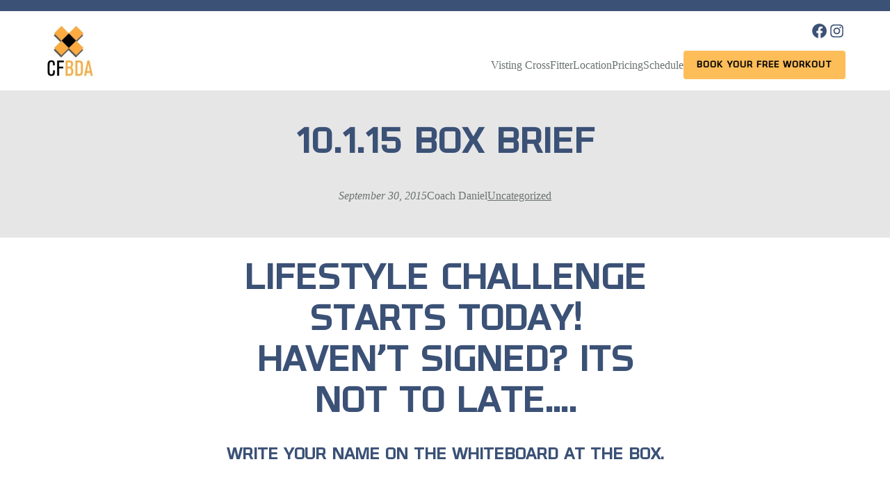

--- FILE ---
content_type: text/html; charset=UTF-8
request_url: https://crossfitbda.com/2015/09/30/10-1-15-box-brief/
body_size: 16390
content:
<!DOCTYPE html><html
lang=en-US><head><style>img.lazy{min-height:1px}</style><link
rel=preload href=https://crossfitbda.com/wp-content/plugins/w3-total-cache/pub/js/lazyload.min.js as=script><meta
charset="UTF-8"><meta
name="viewport" content="width=device-width, initial-scale=1"><meta
name='robots' content='max-image-preview:large'><meta
name="facebook-domain-verification" content="ova239xkw0vttiqcktbhts65ksz4yq"><title>10.1.15 Box Brief &#8211; CrossFit BDA</title><link
rel=dns-prefetch href=//s.w.org><link
rel=alternate type=application/rss+xml title="CrossFit BDA &raquo; Feed" href=https://crossfitbda.com/feed/ >
 <script src="//www.googletagmanager.com/gtag/js?id=G-52G9HKLT88"  data-cfasync=false data-wpfc-render=false async></script> <script data-cfasync=false data-wpfc-render=false>var mi_version = '9.0.1';
				var mi_track_user = true;
				var mi_no_track_reason = '';
								var MonsterInsightsDefaultLocations = {"page_location":"https:\/\/crossfitbda.com\/2015\/09\/30\/10-1-15-box-brief\/"};
				if ( typeof MonsterInsightsPrivacyGuardFilter === 'function' ) {
					var MonsterInsightsLocations = (typeof MonsterInsightsExcludeQuery === 'object') ? MonsterInsightsPrivacyGuardFilter( MonsterInsightsExcludeQuery ) : MonsterInsightsPrivacyGuardFilter( MonsterInsightsDefaultLocations );
				} else {
					var MonsterInsightsLocations = (typeof MonsterInsightsExcludeQuery === 'object') ? MonsterInsightsExcludeQuery : MonsterInsightsDefaultLocations;
				}

								var disableStrs = [
										'ga-disable-G-52G9HKLT88',
									];

				/* Function to detect opted out users */
				function __gtagTrackerIsOptedOut() {
					for (var index = 0; index < disableStrs.length; index++) {
						if (document.cookie.indexOf(disableStrs[index] + '=true') > -1) {
							return true;
						}
					}

					return false;
				}

				/* Disable tracking if the opt-out cookie exists. */
				if (__gtagTrackerIsOptedOut()) {
					for (var index = 0; index < disableStrs.length; index++) {
						window[disableStrs[index]] = true;
					}
				}

				/* Opt-out function */
				function __gtagTrackerOptout() {
					for (var index = 0; index < disableStrs.length; index++) {
						document.cookie = disableStrs[index] + '=true; expires=Thu, 31 Dec 2099 23:59:59 UTC; path=/';
						window[disableStrs[index]] = true;
					}
				}

				if ('undefined' === typeof gaOptout) {
					function gaOptout() {
						__gtagTrackerOptout();
					}
				}
								window.dataLayer = window.dataLayer || [];

				window.MonsterInsightsDualTracker = {
					helpers: {},
					trackers: {},
				};
				if (mi_track_user) {
					function __gtagDataLayer() {
						dataLayer.push(arguments);
					}

					function __gtagTracker(type, name, parameters) {
						if (!parameters) {
							parameters = {};
						}

						if (parameters.send_to) {
							__gtagDataLayer.apply(null, arguments);
							return;
						}

						if (type === 'event') {
														parameters.send_to = monsterinsights_frontend.v4_id;
							var hookName = name;
							if (typeof parameters['event_category'] !== 'undefined') {
								hookName = parameters['event_category'] + ':' + name;
							}

							if (typeof MonsterInsightsDualTracker.trackers[hookName] !== 'undefined') {
								MonsterInsightsDualTracker.trackers[hookName](parameters);
							} else {
								__gtagDataLayer('event', name, parameters);
							}
							
						} else {
							__gtagDataLayer.apply(null, arguments);
						}
					}

					__gtagTracker('js', new Date());
					__gtagTracker('set', {
						'developer_id.dZGIzZG': true,
											});
					if ( MonsterInsightsLocations.page_location ) {
						__gtagTracker('set', MonsterInsightsLocations);
					}
										__gtagTracker('config', 'G-52G9HKLT88', {"forceSSL":"true"} );
															window.gtag = __gtagTracker;										(function () {
						/* https://developers.google.com/analytics/devguides/collection/analyticsjs/ */
						/* ga and __gaTracker compatibility shim. */
						var noopfn = function () {
							return null;
						};
						var newtracker = function () {
							return new Tracker();
						};
						var Tracker = function () {
							return null;
						};
						var p = Tracker.prototype;
						p.get = noopfn;
						p.set = noopfn;
						p.send = function () {
							var args = Array.prototype.slice.call(arguments);
							args.unshift('send');
							__gaTracker.apply(null, args);
						};
						var __gaTracker = function () {
							var len = arguments.length;
							if (len === 0) {
								return;
							}
							var f = arguments[len - 1];
							if (typeof f !== 'object' || f === null || typeof f.hitCallback !== 'function') {
								if ('send' === arguments[0]) {
									var hitConverted, hitObject = false, action;
									if ('event' === arguments[1]) {
										if ('undefined' !== typeof arguments[3]) {
											hitObject = {
												'eventAction': arguments[3],
												'eventCategory': arguments[2],
												'eventLabel': arguments[4],
												'value': arguments[5] ? arguments[5] : 1,
											}
										}
									}
									if ('pageview' === arguments[1]) {
										if ('undefined' !== typeof arguments[2]) {
											hitObject = {
												'eventAction': 'page_view',
												'page_path': arguments[2],
											}
										}
									}
									if (typeof arguments[2] === 'object') {
										hitObject = arguments[2];
									}
									if (typeof arguments[5] === 'object') {
										Object.assign(hitObject, arguments[5]);
									}
									if ('undefined' !== typeof arguments[1].hitType) {
										hitObject = arguments[1];
										if ('pageview' === hitObject.hitType) {
											hitObject.eventAction = 'page_view';
										}
									}
									if (hitObject) {
										action = 'timing' === arguments[1].hitType ? 'timing_complete' : hitObject.eventAction;
										hitConverted = mapArgs(hitObject);
										__gtagTracker('event', action, hitConverted);
									}
								}
								return;
							}

							function mapArgs(args) {
								var arg, hit = {};
								var gaMap = {
									'eventCategory': 'event_category',
									'eventAction': 'event_action',
									'eventLabel': 'event_label',
									'eventValue': 'event_value',
									'nonInteraction': 'non_interaction',
									'timingCategory': 'event_category',
									'timingVar': 'name',
									'timingValue': 'value',
									'timingLabel': 'event_label',
									'page': 'page_path',
									'location': 'page_location',
									'title': 'page_title',
									'referrer' : 'page_referrer',
								};
								for (arg in args) {
																		if (!(!args.hasOwnProperty(arg) || !gaMap.hasOwnProperty(arg))) {
										hit[gaMap[arg]] = args[arg];
									} else {
										hit[arg] = args[arg];
									}
								}
								return hit;
							}

							try {
								f.hitCallback();
							} catch (ex) {
							}
						};
						__gaTracker.create = newtracker;
						__gaTracker.getByName = newtracker;
						__gaTracker.getAll = function () {
							return [];
						};
						__gaTracker.remove = noopfn;
						__gaTracker.loaded = true;
						window['__gaTracker'] = __gaTracker;
					})();
									} else {
										console.log("");
					(function () {
						function __gtagTracker() {
							return null;
						}

						window['__gtagTracker'] = __gtagTracker;
						window['gtag'] = __gtagTracker;
					})();
									}</script>  <script>window._wpemojiSettings = {"baseUrl":"https:\/\/s.w.org\/images\/core\/emoji\/13.1.0\/72x72\/","ext":".png","svgUrl":"https:\/\/s.w.org\/images\/core\/emoji\/13.1.0\/svg\/","svgExt":".svg","source":{"concatemoji":"https:\/\/crossfitbda.com\/wp-includes\/js\/wp-emoji-release.min.js?ver=5.9.12"}};
/*! This file is auto-generated */
!function(e,a,t){var n,r,o,i=a.createElement("canvas"),p=i.getContext&&i.getContext("2d");function s(e,t){var a=String.fromCharCode;p.clearRect(0,0,i.width,i.height),p.fillText(a.apply(this,e),0,0);e=i.toDataURL();return p.clearRect(0,0,i.width,i.height),p.fillText(a.apply(this,t),0,0),e===i.toDataURL()}function c(e){var t=a.createElement("script");t.src=e,t.defer=t.type="text/javascript",a.getElementsByTagName("head")[0].appendChild(t)}for(o=Array("flag","emoji"),t.supports={everything:!0,everythingExceptFlag:!0},r=0;r<o.length;r++)t.supports[o[r]]=function(e){if(!p||!p.fillText)return!1;switch(p.textBaseline="top",p.font="600 32px Arial",e){case"flag":return s([127987,65039,8205,9895,65039],[127987,65039,8203,9895,65039])?!1:!s([55356,56826,55356,56819],[55356,56826,8203,55356,56819])&&!s([55356,57332,56128,56423,56128,56418,56128,56421,56128,56430,56128,56423,56128,56447],[55356,57332,8203,56128,56423,8203,56128,56418,8203,56128,56421,8203,56128,56430,8203,56128,56423,8203,56128,56447]);case"emoji":return!s([10084,65039,8205,55357,56613],[10084,65039,8203,55357,56613])}return!1}(o[r]),t.supports.everything=t.supports.everything&&t.supports[o[r]],"flag"!==o[r]&&(t.supports.everythingExceptFlag=t.supports.everythingExceptFlag&&t.supports[o[r]]);t.supports.everythingExceptFlag=t.supports.everythingExceptFlag&&!t.supports.flag,t.DOMReady=!1,t.readyCallback=function(){t.DOMReady=!0},t.supports.everything||(n=function(){t.readyCallback()},a.addEventListener?(a.addEventListener("DOMContentLoaded",n,!1),e.addEventListener("load",n,!1)):(e.attachEvent("onload",n),a.attachEvent("onreadystatechange",function(){"complete"===a.readyState&&t.readyCallback()})),(n=t.source||{}).concatemoji?c(n.concatemoji):n.wpemoji&&n.twemoji&&(c(n.twemoji),c(n.wpemoji)))}(window,document,window._wpemojiSettings);</script> <style>img.wp-smiley,
img.emoji {
	display: inline !important;
	border: none !important;
	box-shadow: none !important;
	height: 1em !important;
	width: 1em !important;
	margin: 0 0.07em !important;
	vertical-align: -0.1em !important;
	background: none !important;
	padding: 0 !important;
}</style><style id=wp-block-paragraph-inline-css>.is-small-text{font-size:.875em}.is-regular-text{font-size:1em}.is-large-text{font-size:2.25em}.is-larger-text{font-size:3em}.has-drop-cap:not(:focus):first-letter{float:left;font-size:8.4em;line-height:.68;font-weight:100;margin:.05em .1em 0 0;text-transform:uppercase;font-style:normal}p{overflow-wrap:break-word}p.has-drop-cap.has-background{overflow:hidden}p.has-background{padding:1.25em 2.375em}:where(p.has-text-color:not(.has-link-color)) a{color:inherit}</style><style id=wp-block-button-inline-css>/*<![CDATA[*/.wp-block-button__link{color:#fff;background-color:#32373c;border-radius:9999px;box-shadow:none;cursor:pointer;display:inline-block;font-size:1.125em;padding:calc(.667em + 2px) calc(1.333em + 2px);text-align:center;text-decoration:none;word-break:break-word;box-sizing:border-box}.wp-block-button__link:active,.wp-block-button__link:focus,.wp-block-button__link:hover,.wp-block-button__link:visited{color:#fff}.wp-block-button__link.aligncenter{text-align:center}.wp-block-button__link.alignright{text-align:right}.wp-block-buttons>.wp-block-button.has-custom-width{max-width:none}.wp-block-buttons>.wp-block-button.has-custom-width .wp-block-button__link{width:100%}.wp-block-buttons>.wp-block-button.has-custom-font-size .wp-block-button__link{font-size:inherit}.wp-block-buttons>.wp-block-button.wp-block-button__width-25{width:calc(25% - var(--wp--style--block-gap, .5em)*0.75)}.wp-block-buttons>.wp-block-button.wp-block-button__width-50{width:calc(50% - var(--wp--style--block-gap, .5em)*0.5)}.wp-block-buttons>.wp-block-button.wp-block-button__width-75{width:calc(75% - var(--wp--style--block-gap, .5em)*0.25)}.wp-block-buttons>.wp-block-button.wp-block-button__width-100{width:100%;flex-basis:100%}.wp-block-buttons.is-vertical>.wp-block-button.wp-block-button__width-25{width:25%}.wp-block-buttons.is-vertical>.wp-block-button.wp-block-button__width-50{width:50%}.wp-block-buttons.is-vertical>.wp-block-button.wp-block-button__width-75{width:75%}.wp-block-button.is-style-squared,.wp-block-button__link.wp-block-button.is-style-squared{border-radius:0}.wp-block-button.no-border-radius,.wp-block-button__link.no-border-radius{border-radius:0!important}.is-style-outline>:where(.wp-block-button__link),:where(.wp-block-button__link).is-style-outline{border:2px solid;padding:.667em 1.333em}.is-style-outline>.wp-block-button__link:not(.has-text-color),.wp-block-button__link.is-style-outline:not(.has-text-color){color:currentColor}.is-style-outline>.wp-block-button__link:not(.has-background),.wp-block-button__link.is-style-outline:not(.has-background){background-color:transparent}/*]]>*/</style><style id=wp-block-buttons-inline-css>.wp-block-buttons.is-vertical{flex-direction:column}.wp-block-buttons.is-vertical>.wp-block-button:last-child{margin-bottom:0}.wp-block-buttons>.wp-block-button{display:inline-block;margin:0}.wp-block-buttons.is-content-justification-left{justify-content:flex-start}.wp-block-buttons.is-content-justification-left.is-vertical{align-items:flex-start}.wp-block-buttons.is-content-justification-center{justify-content:center}.wp-block-buttons.is-content-justification-center.is-vertical{align-items:center}.wp-block-buttons.is-content-justification-right{justify-content:flex-end}.wp-block-buttons.is-content-justification-right.is-vertical{align-items:flex-end}.wp-block-buttons.is-content-justification-space-between{justify-content:space-between}.wp-block-buttons.aligncenter{text-align:center}.wp-block-buttons:not(.is-content-justification-space-between,.is-content-justification-right,.is-content-justification-left,.is-content-justification-center) .wp-block-button.aligncenter{margin-left:auto;margin-right:auto;width:100%}.wp-block-button.aligncenter{text-align:center}</style><style id=wp-block-group-inline-css>.wp-block-group{box-sizing:border-box}
.wp-block-group:where(.has-background){padding:1.25em 2.375em}</style><style id=wp-block-site-logo-inline-css>.wp-block-site-logo{line-height:0}.wp-block-site-logo a{display:inline-block}.wp-block-site-logo.is-default-size img{width:120px;height:auto}.wp-block-site-logo a,.wp-block-site-logo img{border-radius:inherit}.wp-block-site-logo.aligncenter{margin-left:auto;margin-right:auto;text-align:center}.wp-block-site-logo.is-style-rounded{border-radius:9999px}</style><link
rel=stylesheet href=https://crossfitbda.com/wp-content/cache/minify/cb0ab.css media=all><style id=kb-rowlayout_e6bd1a-61-inline-css>#kt-layout-id_e6bd1a-61 > .kt-row-column-wrap{padding-top:0px;padding-bottom:0px;}</style><style id=wp-block-navigation-link-inline-css>.wp-block-navigation .wp-block-navigation-item__label{word-break:normal;overflow-wrap:break-word}</style><link
rel=stylesheet href=https://crossfitbda.com/wp-content/cache/minify/0679a.css media=all><style id=wp-block-template-part-inline-css>.wp-block-template-part.has-background{padding:1.25em 2.375em;margin-top:0;margin-bottom:0}</style><style id=wp-block-post-title-inline-css>.wp-block-post-title a{display:inline-block}</style><style id=wp-block-post-author-inline-css>.wp-block-post-author{display:flex;flex-wrap:wrap}.wp-block-post-author__byline{width:100%;margin-top:0;margin-bottom:0;font-size:.5em}.wp-block-post-author__avatar{margin-right:1em}.wp-block-post-author__bio{margin-bottom:.7em;font-size:.7em}.wp-block-post-author__content{flex-grow:1;flex-basis:0}.wp-block-post-author__name{margin:0}</style><style id=wp-block-post-terms-inline-css>.wp-block-post-terms__separator{white-space:pre-wrap}</style><style id=wp-block-post-featured-image-inline-css>.wp-block-post-featured-image{margin-left:0;margin-right:0}.wp-block-post-featured-image a{display:inline-block}.wp-block-post-featured-image img{max-width:100%;width:100%;height:auto;vertical-align:bottom}.wp-block-post-featured-image.alignfull img,.wp-block-post-featured-image.alignwide img{width:100%}</style><style id=wp-block-spacer-inline-css>.wp-block-spacer{clear:both}</style><style id=wp-block-heading-inline-css>h1,h2,h3,h4,h5,h6{overflow-wrap:break-word}h1.has-background,h2.has-background,h3.has-background,h4.has-background,h5.has-background,h6.has-background{padding:1.25em 2.375em}</style><style id=wp-block-image-inline-css>/*<![CDATA[*/.wp-block-image{margin:0 0 1em}.wp-block-image img{height:auto;max-width:100%;vertical-align:bottom}.wp-block-image:not(.is-style-rounded)>a,.wp-block-image:not(.is-style-rounded) img{border-radius:inherit}.wp-block-image.aligncenter{text-align:center}.wp-block-image.alignfull img,.wp-block-image.alignwide img{height:auto;width:100%}.wp-block-image .aligncenter,.wp-block-image .alignleft,.wp-block-image .alignright{display:table}.wp-block-image .aligncenter>figcaption,.wp-block-image .alignleft>figcaption,.wp-block-image .alignright>figcaption{display:table-caption;caption-side:bottom}.wp-block-image .alignleft{float:left;margin:.5em 1em .5em 0}.wp-block-image .alignright{float:right;margin:.5em 0 .5em 1em}.wp-block-image .aligncenter{margin-left:auto;margin-right:auto}.wp-block-image figcaption{margin-top:.5em;margin-bottom:1em}.wp-block-image.is-style-circle-mask img,.wp-block-image.is-style-rounded img{border-radius:9999px}@supports ((-webkit-mask-image:none) or (mask-image:none)) or (-webkit-mask-image:none){.wp-block-image.is-style-circle-mask img{-webkit-mask-image:url('data:image/svg+xml;utf8,<svg viewBox="0 0 100 100" xmlns=http://www.w3.org/2000/svg><circle cx=50 cy=50 r=50 /></svg>');mask-image:url('data:image/svg+xml;utf8,<svg viewBox="0 0 100 100" xmlns=http://www.w3.org/2000/svg><circle cx=50 cy=50 r=50 /></svg>');mask-mode:alpha;-webkit-mask-repeat:no-repeat;mask-repeat:no-repeat;-webkit-mask-size:contain;mask-size:contain;-webkit-mask-position:center;mask-position:center;border-radius:0}}.wp-block-image figure{margin:0}
.wp-block-image figcaption{color:#555;font-size:13px;text-align:center}.is-dark-theme .wp-block-image figcaption{color:hsla(0,0%,100%,.65)}/*]]>*/</style><style id=wp-block-columns-inline-css>/*<![CDATA[*/.wp-block-columns{display:flex;margin-bottom:1.75em;box-sizing:border-box;flex-wrap:wrap}@media (min-width:782px){.wp-block-columns{flex-wrap:nowrap}}.wp-block-columns:where(.has-background){padding:1.25em 2.375em}.wp-block-columns.are-vertically-aligned-top{align-items:flex-start}.wp-block-columns.are-vertically-aligned-center{align-items:center}.wp-block-columns.are-vertically-aligned-bottom{align-items:flex-end}@media (max-width:599px){.wp-block-columns:not(.is-not-stacked-on-mobile)>.wp-block-column{flex-basis:100%!important}}@media (min-width:600px) and (max-width:781px){.wp-block-columns:not(.is-not-stacked-on-mobile)>.wp-block-column:not(:only-child){flex-basis:calc(50% - var(--wp--style--block-gap, 2em)/2)!important;flex-grow:0}.wp-block-columns:not(.is-not-stacked-on-mobile)>.wp-block-column:nth-child(2n){margin-left:var(--wp--style--block-gap,2em)}}@media (min-width:782px){.wp-block-columns:not(.is-not-stacked-on-mobile)>.wp-block-column{flex-basis:0;flex-grow:1}.wp-block-columns:not(.is-not-stacked-on-mobile)>.wp-block-column[style*=flex-basis]{flex-grow:0}.wp-block-columns:not(.is-not-stacked-on-mobile)>.wp-block-column:not(:first-child){margin-left:var(--wp--style--block-gap,2em)}}.wp-block-columns.is-not-stacked-on-mobile{flex-wrap:nowrap}.wp-block-columns.is-not-stacked-on-mobile>.wp-block-column{flex-basis:0;flex-grow:1}.wp-block-columns.is-not-stacked-on-mobile>.wp-block-column[style*=flex-basis]{flex-grow:0}.wp-block-columns.is-not-stacked-on-mobile>.wp-block-column:not(:first-child){margin-left:var(--wp--style--block-gap,2em)}.wp-block-column{flex-grow:1;min-width:0;word-break:break-word;overflow-wrap:break-word}.wp-block-column.is-vertically-aligned-top{align-self:flex-start}.wp-block-column.is-vertically-aligned-center{align-self:center}.wp-block-column.is-vertically-aligned-bottom{align-self:flex-end}.wp-block-column.is-vertically-aligned-bottom,.wp-block-column.is-vertically-aligned-center,.wp-block-column.is-vertically-aligned-top{width:100%}/*]]>*/</style><link
rel=stylesheet href=https://crossfitbda.com/wp-content/cache/minify/a31bd.css media=all><style id=kb-column_d0ab3a-d8-inline-css>.kadence-column_d0ab3a-d8 > .kt-inside-inner-col{display:flex;flex-direction:row;flex-wrap:wrap;align-items:center;justify-content:flex-start;margin-left:-10px;}.kadence-column_d0ab3a-d8 > .kt-inside-inner-col > *, .kadence-column_d0ab3a-d8 > .kt-inside-inner-col > figure.wp-block-image, .kadence-column_d0ab3a-d8 > .kt-inside-inner-col > figure.wp-block-kadence-image{margin-left:10px;margin-right:0px;margin-top:0px;margin-bottom:0px;}.kadence-column_d0ab3a-d8{text-align:left;}</style><style id=kb-column_beeef6-3c-inline-css>.kadence-column_beeef6-3c > .kt-inside-inner-col{display:flex;flex-direction:row;flex-wrap:wrap;align-items:center;justify-content:flex-start;margin-left:-10px;}.kadence-column_beeef6-3c > .kt-inside-inner-col > *, .kadence-column_beeef6-3c > .kt-inside-inner-col > figure.wp-block-image, .kadence-column_beeef6-3c > .kt-inside-inner-col > figure.wp-block-kadence-image{margin-left:10px;margin-right:0px;margin-top:0px;margin-bottom:0px;}</style><link
rel=stylesheet href=https://crossfitbda.com/wp-content/cache/minify/6a84d.css media=all><style id=kadence-blocks-heading-inline-css>.wp-block-kadence-advancedheading mark{color:#f76a0c;background:transparent;border-style:solid;border-width:0}</style><style id=wp-block-library-inline-css>/*<![CDATA[*/:root{--wp-admin-theme-color:#007cba;--wp-admin-theme-color--rgb:0,124,186;--wp-admin-theme-color-darker-10:#006ba1;--wp-admin-theme-color-darker-10--rgb:0,107,161;--wp-admin-theme-color-darker-20:#005a87;--wp-admin-theme-color-darker-20--rgb:0,90,135;--wp-admin-border-width-focus:2px}@media (-webkit-min-device-pixel-ratio:2),(min-resolution:192dpi){:root{--wp-admin-border-width-focus:1.5px}}:root{--wp--preset--font-size--normal:16px;--wp--preset--font-size--huge:42px}:root .has-very-light-gray-background-color{background-color:#eee}:root .has-very-dark-gray-background-color{background-color:#313131}:root .has-very-light-gray-color{color:#eee}:root .has-very-dark-gray-color{color:#313131}:root .has-vivid-green-cyan-to-vivid-cyan-blue-gradient-background{background:linear-gradient(135deg,#00d084,#0693e3)}:root .has-purple-crush-gradient-background{background:linear-gradient(135deg,#34e2e4,#4721fb 50%,#ab1dfe)}:root .has-hazy-dawn-gradient-background{background:linear-gradient(135deg,#faaca8,#dad0ec)}:root .has-subdued-olive-gradient-background{background:linear-gradient(135deg,#fafae1,#67a671)}:root .has-atomic-cream-gradient-background{background:linear-gradient(135deg,#fdd79a,#004a59)}:root .has-nightshade-gradient-background{background:linear-gradient(135deg,#330968,#31cdcf)}:root .has-midnight-gradient-background{background:linear-gradient(135deg,#020381,#2874fc)}.has-regular-font-size{font-size:1em}.has-larger-font-size{font-size:2.625em}.has-normal-font-size{font-size:var(--wp--preset--font-size--normal)}.has-huge-font-size{font-size:var(--wp--preset--font-size--huge)}.has-text-align-center{text-align:center}.has-text-align-left{text-align:left}.has-text-align-right{text-align:right}#end-resizable-editor-section{display:none}.aligncenter{clear:both}.items-justified-left{justify-content:flex-start}.items-justified-center{justify-content:center}.items-justified-right{justify-content:flex-end}.items-justified-space-between{justify-content:space-between}.screen-reader-text{border:0;clip:rect(1px,1px,1px,1px);-webkit-clip-path:inset(50%);clip-path:inset(50%);height:1px;margin:-1px;overflow:hidden;padding:0;position:absolute;width:1px;word-wrap:normal!important}.screen-reader-text:focus{background-color:#ddd;clip:auto!important;-webkit-clip-path:none;clip-path:none;color:#444;display:block;font-size:1em;height:auto;left:5px;line-height:normal;padding:15px 23px 14px;text-decoration:none;top:5px;width:auto;z-index:100000}html :where(img[class*=wp-image-]){height:auto;max-width:100%}/*]]>*/</style><style id=global-styles-inline-css>/*<![CDATA[*/body{--wp--preset--color--black: #000000;--wp--preset--color--cyan-bluish-gray: #abb8c3;--wp--preset--color--white: #ffffff;--wp--preset--color--pale-pink: #f78da7;--wp--preset--color--vivid-red: #cf2e2e;--wp--preset--color--luminous-vivid-orange: #ff6900;--wp--preset--color--luminous-vivid-amber: #fcb900;--wp--preset--color--light-green-cyan: #7bdcb5;--wp--preset--color--vivid-green-cyan: #00d084;--wp--preset--color--pale-cyan-blue: #8ed1fc;--wp--preset--color--vivid-cyan-blue: #0693e3;--wp--preset--color--vivid-purple: #9b51e0;--wp--preset--color--foreground: #6A7370;--wp--preset--color--background: #ffffff;--wp--preset--color--primary: #657A9E;--wp--preset--color--primary-light: #E2F0F7;--wp--preset--color--primary-dark: #3B5176;--wp--preset--color--primary-pale: #f3f3fd;--wp--preset--color--secondary: #FDBD59;--wp--preset--color--secondary-light: #FAD49A;--wp--preset--color--secondary-dark: #C78113;--wp--preset--color--alert: #ff2800;--wp--preset--color--neutral: #E6E6E6;--wp--preset--color--neutral-light: #f6f6f6;--wp--preset--gradient--vivid-cyan-blue-to-vivid-purple: linear-gradient(135deg,rgba(6,147,227,1) 0%,rgb(155,81,224) 100%);--wp--preset--gradient--light-green-cyan-to-vivid-green-cyan: linear-gradient(135deg,rgb(122,220,180) 0%,rgb(0,208,130) 100%);--wp--preset--gradient--luminous-vivid-amber-to-luminous-vivid-orange: linear-gradient(135deg,rgba(252,185,0,1) 0%,rgba(255,105,0,1) 100%);--wp--preset--gradient--luminous-vivid-orange-to-vivid-red: linear-gradient(135deg,rgba(255,105,0,1) 0%,rgb(207,46,46) 100%);--wp--preset--gradient--very-light-gray-to-cyan-bluish-gray: linear-gradient(135deg,rgb(238,238,238) 0%,rgb(169,184,195) 100%);--wp--preset--gradient--cool-to-warm-spectrum: linear-gradient(135deg,rgb(74,234,220) 0%,rgb(151,120,209) 20%,rgb(207,42,186) 40%,rgb(238,44,130) 60%,rgb(251,105,98) 80%,rgb(254,248,76) 100%);--wp--preset--gradient--blush-light-purple: linear-gradient(135deg,rgb(255,206,236) 0%,rgb(152,150,240) 100%);--wp--preset--gradient--blush-bordeaux: linear-gradient(135deg,rgb(254,205,165) 0%,rgb(254,45,45) 50%,rgb(107,0,62) 100%);--wp--preset--gradient--luminous-dusk: linear-gradient(135deg,rgb(255,203,112) 0%,rgb(199,81,192) 50%,rgb(65,88,208) 100%);--wp--preset--gradient--pale-ocean: linear-gradient(135deg,rgb(255,245,203) 0%,rgb(182,227,212) 50%,rgb(51,167,181) 100%);--wp--preset--gradient--electric-grass: linear-gradient(135deg,rgb(202,248,128) 0%,rgb(113,206,126) 100%);--wp--preset--gradient--midnight: linear-gradient(135deg,rgb(2,3,129) 0%,rgb(40,116,252) 100%);--wp--preset--duotone--dark-grayscale: url('#wp-duotone-dark-grayscale');--wp--preset--duotone--grayscale: url('#wp-duotone-grayscale');--wp--preset--duotone--purple-yellow: url('#wp-duotone-purple-yellow');--wp--preset--duotone--blue-red: url('#wp-duotone-blue-red');--wp--preset--duotone--midnight: url('#wp-duotone-midnight');--wp--preset--duotone--magenta-yellow: url('#wp-duotone-magenta-yellow');--wp--preset--duotone--purple-green: url('#wp-duotone-purple-green');--wp--preset--duotone--blue-orange: url('#wp-duotone-blue-orange');--wp--preset--duotone--foreground-and-background: url('#wp-duotone-foreground-and-background');--wp--preset--font-size--small: 1rem;--wp--preset--font-size--medium: 1.125rem;--wp--preset--font-size--large: 1.5rem;--wp--preset--font-size--x-large: clamp(1.75rem, 3vw, 2rem);--wp--preset--font-family--avenir: "Avenir", serif;--wp--preset--font-family--olney: "Olney", serif;--wp--custom--layout--content-size: 650px;--wp--custom--layout--wide-size: 1200px;--wp--custom--spacing--small: max(1.25rem, 5vw);--wp--custom--spacing--medium: clamp(2rem, 8vw, calc(4 * var(--wp--style--block-gap)));--wp--custom--spacing--large: clamp(4rem, 10vw, 8rem);--wp--custom--spacing--outer: var(--wp--custom--spacing--small, 1.25rem);--wp--custom--typography--font-size--huge: clamp(2.25rem, 4vw, 2.5rem);--wp--custom--typography--font-size--gigantic: clamp(2.5rem, 6vw, 3.25rem);--wp--custom--typography--font-size--colossal: clamp(3.25rem, 8vw, 6.25rem);--wp--custom--typography--line-height--tiny: 1.15;--wp--custom--typography--line-height--small: 1.2;--wp--custom--typography--line-height--medium: 1.4;--wp--custom--typography--line-height--normal: 1.6;}body { margin: 0; }body{background-color: var(--wp--preset--color--background);color: var(--wp--preset--color--foreground);font-family: var(--wp--preset--font-family--avenir);font-size: var(--wp--preset--font-size--medium);line-height: var(--wp--custom--typography--line-height--normal);--wp--style--block-gap: 2rem;}.wp-site-blocks > .alignleft { float: left; margin-right: 2em; }.wp-site-blocks > .alignright { float: right; margin-left: 2em; }.wp-site-blocks > .aligncenter { justify-content: center; margin-left: auto; margin-right: auto; }.wp-site-blocks > * { margin-top: 0; margin-bottom: 0; }.wp-site-blocks > * + * { margin-top: var( --wp--style--block-gap ); }h1{font-family: var(--wp--preset--font-family--olney);font-size: var(--wp--custom--typography--font-size--gigantic);font-weight: 800;line-height: var(--wp--custom--typography--line-height--tiny);text-transform: uppercase;}h2{font-family: var(--wp--preset--font-family--olney);font-size: var(--wp--custom--typography--font-size--huge);font-weight: 800;line-height: var(--wp--custom--typography--line-height--small);text-transform: uppercase;}h3{font-family: var(--wp--preset--font-family--olney);font-size: var(--wp--preset--font-size--x-large);font-weight: 800;line-height: var(--wp--custom--typography--line-height--tiny);text-transform: uppercase;}h4{font-family: var(--wp--preset--font-family--olney);font-size: var(--wp--preset--font-size--large);font-weight: 800;line-height: var(--wp--custom--typography--line-height--tiny);text-transform: uppercase;}h5{font-family: var(--wp--preset--font-family--olney);font-size: var(--wp--preset--font-size--medium);font-weight: 800;line-height: var(--wp--custom--typography--line-height--normal);text-transform: uppercase;}h6{font-family: var(--wp--preset--font-family--olney);font-size: var(--wp--preset--font-size--medium);font-weight: 800;line-height: var(--wp--custom--typography--line-height--normal);text-transform: uppercase;}a{color: var(--wp--preset--color--foreground);}h1,h2,h3,h4,h5,h6{color: var(--wp--preset--color--primary-dark);}p{font-size: 1rem;}.wp-block-button__link{background-color: var(--wp--preset--color--primary-dark);border-radius: 4px;color: var(--wp--preset--color--background);font-family: var(--wp--preset--font-family--olney);font-size: 0.8rem;font-weight: 800;letter-spacing: 1px;text-transform: uppercase;}.wp-block-post-title{font-family: var(--wp--preset--font-family--olney);font-size: var(--wp--custom--typography--font-size--gigantic);font-weight: 800;line-height: var(--wp--custom--typography--line-height--tiny);}.wp-block-post-comments{padding-top: var(--wp--custom--spacing--small);}.wp-block-pullquote{border-width: 1px 0;font-size: 17px;}.wp-block-query-title{font-family: var(--wp--preset--font-family--avenir);font-size: var(--wp--custom--typography--font-size--gigantic);font-weight: 800;line-height: var(--wp--custom--typography--line-height--small);}.wp-block-quote{border-color: var(--wp--preset--color--primary);border-width: 10px;}.wp-block-site-title{font-family: var(--wp--preset--font-family--avenir);font-size: var(--wp--preset--font-size--medium);font-weight: normal;line-height: var(--wp--custom--typography--line-height--normal);}.has-black-color{color: var(--wp--preset--color--black) !important;}.has-cyan-bluish-gray-color{color: var(--wp--preset--color--cyan-bluish-gray) !important;}.has-white-color{color: var(--wp--preset--color--white) !important;}.has-pale-pink-color{color: var(--wp--preset--color--pale-pink) !important;}.has-vivid-red-color{color: var(--wp--preset--color--vivid-red) !important;}.has-luminous-vivid-orange-color{color: var(--wp--preset--color--luminous-vivid-orange) !important;}.has-luminous-vivid-amber-color{color: var(--wp--preset--color--luminous-vivid-amber) !important;}.has-light-green-cyan-color{color: var(--wp--preset--color--light-green-cyan) !important;}.has-vivid-green-cyan-color{color: var(--wp--preset--color--vivid-green-cyan) !important;}.has-pale-cyan-blue-color{color: var(--wp--preset--color--pale-cyan-blue) !important;}.has-vivid-cyan-blue-color{color: var(--wp--preset--color--vivid-cyan-blue) !important;}.has-vivid-purple-color{color: var(--wp--preset--color--vivid-purple) !important;}.has-foreground-color{color: var(--wp--preset--color--foreground) !important;}.has-background-color{color: var(--wp--preset--color--background) !important;}.has-primary-color{color: var(--wp--preset--color--primary) !important;}.has-primary-light-color{color: var(--wp--preset--color--primary-light) !important;}.has-primary-dark-color{color: var(--wp--preset--color--primary-dark) !important;}.has-primary-pale-color{color: var(--wp--preset--color--primary-pale) !important;}.has-secondary-color{color: var(--wp--preset--color--secondary) !important;}.has-secondary-light-color{color: var(--wp--preset--color--secondary-light) !important;}.has-secondary-dark-color{color: var(--wp--preset--color--secondary-dark) !important;}.has-alert-color{color: var(--wp--preset--color--alert) !important;}.has-neutral-color{color: var(--wp--preset--color--neutral) !important;}.has-neutral-light-color{color: var(--wp--preset--color--neutral-light) !important;}.has-black-background-color{background-color: var(--wp--preset--color--black) !important;}.has-cyan-bluish-gray-background-color{background-color: var(--wp--preset--color--cyan-bluish-gray) !important;}.has-white-background-color{background-color: var(--wp--preset--color--white) !important;}.has-pale-pink-background-color{background-color: var(--wp--preset--color--pale-pink) !important;}.has-vivid-red-background-color{background-color: var(--wp--preset--color--vivid-red) !important;}.has-luminous-vivid-orange-background-color{background-color: var(--wp--preset--color--luminous-vivid-orange) !important;}.has-luminous-vivid-amber-background-color{background-color: var(--wp--preset--color--luminous-vivid-amber) !important;}.has-light-green-cyan-background-color{background-color: var(--wp--preset--color--light-green-cyan) !important;}.has-vivid-green-cyan-background-color{background-color: var(--wp--preset--color--vivid-green-cyan) !important;}.has-pale-cyan-blue-background-color{background-color: var(--wp--preset--color--pale-cyan-blue) !important;}.has-vivid-cyan-blue-background-color{background-color: var(--wp--preset--color--vivid-cyan-blue) !important;}.has-vivid-purple-background-color{background-color: var(--wp--preset--color--vivid-purple) !important;}.has-foreground-background-color{background-color: var(--wp--preset--color--foreground) !important;}.has-background-background-color{background-color: var(--wp--preset--color--background) !important;}.has-primary-background-color{background-color: var(--wp--preset--color--primary) !important;}.has-primary-light-background-color{background-color: var(--wp--preset--color--primary-light) !important;}.has-primary-dark-background-color{background-color: var(--wp--preset--color--primary-dark) !important;}.has-primary-pale-background-color{background-color: var(--wp--preset--color--primary-pale) !important;}.has-secondary-background-color{background-color: var(--wp--preset--color--secondary) !important;}.has-secondary-light-background-color{background-color: var(--wp--preset--color--secondary-light) !important;}.has-secondary-dark-background-color{background-color: var(--wp--preset--color--secondary-dark) !important;}.has-alert-background-color{background-color: var(--wp--preset--color--alert) !important;}.has-neutral-background-color{background-color: var(--wp--preset--color--neutral) !important;}.has-neutral-light-background-color{background-color: var(--wp--preset--color--neutral-light) !important;}.has-black-border-color{border-color: var(--wp--preset--color--black) !important;}.has-cyan-bluish-gray-border-color{border-color: var(--wp--preset--color--cyan-bluish-gray) !important;}.has-white-border-color{border-color: var(--wp--preset--color--white) !important;}.has-pale-pink-border-color{border-color: var(--wp--preset--color--pale-pink) !important;}.has-vivid-red-border-color{border-color: var(--wp--preset--color--vivid-red) !important;}.has-luminous-vivid-orange-border-color{border-color: var(--wp--preset--color--luminous-vivid-orange) !important;}.has-luminous-vivid-amber-border-color{border-color: var(--wp--preset--color--luminous-vivid-amber) !important;}.has-light-green-cyan-border-color{border-color: var(--wp--preset--color--light-green-cyan) !important;}.has-vivid-green-cyan-border-color{border-color: var(--wp--preset--color--vivid-green-cyan) !important;}.has-pale-cyan-blue-border-color{border-color: var(--wp--preset--color--pale-cyan-blue) !important;}.has-vivid-cyan-blue-border-color{border-color: var(--wp--preset--color--vivid-cyan-blue) !important;}.has-vivid-purple-border-color{border-color: var(--wp--preset--color--vivid-purple) !important;}.has-foreground-border-color{border-color: var(--wp--preset--color--foreground) !important;}.has-background-border-color{border-color: var(--wp--preset--color--background) !important;}.has-primary-border-color{border-color: var(--wp--preset--color--primary) !important;}.has-primary-light-border-color{border-color: var(--wp--preset--color--primary-light) !important;}.has-primary-dark-border-color{border-color: var(--wp--preset--color--primary-dark) !important;}.has-primary-pale-border-color{border-color: var(--wp--preset--color--primary-pale) !important;}.has-secondary-border-color{border-color: var(--wp--preset--color--secondary) !important;}.has-secondary-light-border-color{border-color: var(--wp--preset--color--secondary-light) !important;}.has-secondary-dark-border-color{border-color: var(--wp--preset--color--secondary-dark) !important;}.has-alert-border-color{border-color: var(--wp--preset--color--alert) !important;}.has-neutral-border-color{border-color: var(--wp--preset--color--neutral) !important;}.has-neutral-light-border-color{border-color: var(--wp--preset--color--neutral-light) !important;}.has-vivid-cyan-blue-to-vivid-purple-gradient-background{background: var(--wp--preset--gradient--vivid-cyan-blue-to-vivid-purple) !important;}.has-light-green-cyan-to-vivid-green-cyan-gradient-background{background: var(--wp--preset--gradient--light-green-cyan-to-vivid-green-cyan) !important;}.has-luminous-vivid-amber-to-luminous-vivid-orange-gradient-background{background: var(--wp--preset--gradient--luminous-vivid-amber-to-luminous-vivid-orange) !important;}.has-luminous-vivid-orange-to-vivid-red-gradient-background{background: var(--wp--preset--gradient--luminous-vivid-orange-to-vivid-red) !important;}.has-very-light-gray-to-cyan-bluish-gray-gradient-background{background: var(--wp--preset--gradient--very-light-gray-to-cyan-bluish-gray) !important;}.has-cool-to-warm-spectrum-gradient-background{background: var(--wp--preset--gradient--cool-to-warm-spectrum) !important;}.has-blush-light-purple-gradient-background{background: var(--wp--preset--gradient--blush-light-purple) !important;}.has-blush-bordeaux-gradient-background{background: var(--wp--preset--gradient--blush-bordeaux) !important;}.has-luminous-dusk-gradient-background{background: var(--wp--preset--gradient--luminous-dusk) !important;}.has-pale-ocean-gradient-background{background: var(--wp--preset--gradient--pale-ocean) !important;}.has-electric-grass-gradient-background{background: var(--wp--preset--gradient--electric-grass) !important;}.has-midnight-gradient-background{background: var(--wp--preset--gradient--midnight) !important;}.has-small-font-size{font-size: var(--wp--preset--font-size--small) !important;}.has-medium-font-size{font-size: var(--wp--preset--font-size--medium) !important;}.has-large-font-size{font-size: var(--wp--preset--font-size--large) !important;}.has-x-large-font-size{font-size: var(--wp--preset--font-size--x-large) !important;}.has-avenir-font-family{font-family: var(--wp--preset--font-family--avenir) !important;}.has-olney-font-family{font-family: var(--wp--preset--font-family--olney) !important;}/*]]>*/</style><link
rel=stylesheet href=https://crossfitbda.com/wp-content/cache/minify/01798.css media=all><style id=cfm-style-inline-css>@font-face{
			font-family: 'Olney';
			font-style: normal;
			font-stretch: normal;
			font-display: swap;
			src: url('https://crossfitbda.com/wp-content/themes/crossfitmainline/assets/fonts/olney-light.woff2') format('woff2');
		}

		@font-face{
			font-family: 'Avenir Next Cn';
			font-weight: 800;
			font-style: normal;
			font-stretch: normal;
			font-display: swap;
			src: url('https://crossfitbda.com/wp-content/themes/crossfitmainline/assets/fonts/avenir-next-cn-bold.woff2') format('woff2');
		}

		@font-face{
			font-family: 'Avenir Next Cn';
			font-weight: 400;
			font-style: normal;
			font-stretch: normal;
			font-display: swap;
			src: url('https://crossfitbda.com/wp-content/themes/crossfitmainline/assets/fonts/avenir-next-cn.woff2') format('woff2');
		}

		@font-face{
			font-family: 'Avenir Next Cn';
			font-weight: 100;
			font-style: normal;
			font-stretch: normal;
			font-display: swap;
			src: url('https://crossfitbda.com/wp-content/themes/crossfitmainline/assets/fonts/avenir-next-cn-ult-light.woff2') format('woff2');
		}</style><link
rel=stylesheet href=https://crossfitbda.com/wp-content/cache/minify/7d2fd.css media=all><style id=kadence_blocks_palette_css>:root .has-kb-palette-1-color{color:#888888}:root .has-kb-palette-1-background-color{background-color:#888888}</style><script src=https://crossfitbda.com/wp-content/cache/minify/2d45e.js></script> <script data-cfasync=false data-wpfc-render=false id=monsterinsights-frontend-script-js-extra>var monsterinsights_frontend = {"js_events_tracking":"true","download_extensions":"doc,pdf,ppt,zip,xls,docx,pptx,xlsx","inbound_paths":"[]","home_url":"https:\/\/crossfitbda.com","hash_tracking":"false","v4_id":"G-52G9HKLT88"};</script> <script src=https://crossfitbda.com/wp-content/cache/minify/38c81.js></script> <link
rel=https://api.w.org/ href=https://crossfitbda.com/wp-json/ ><link
rel=alternate type=application/json href=https://crossfitbda.com/wp-json/wp/v2/posts/10942><link
rel=EditURI type=application/rsd+xml title=RSD href=https://crossfitbda.com/xmlrpc.php?rsd><link
rel=wlwmanifest type=application/wlwmanifest+xml href=https://crossfitbda.com/wp-includes/wlwmanifest.xml><meta
name="generator" content="WordPress 5.9.12"><link
rel=canonical href=https://crossfitbda.com/2015/09/30/10-1-15-box-brief/ ><link
rel=shortlink href='https://crossfitbda.com/?p=10942'><link
rel=alternate type=application/json+oembed href="https://crossfitbda.com/wp-json/oembed/1.0/embed?url=https%3A%2F%2Fcrossfitbda.com%2F2015%2F09%2F30%2F10-1-15-box-brief%2F"><link
rel=alternate type=text/xml+oembed href="https://crossfitbda.com/wp-json/oembed/1.0/embed?url=https%3A%2F%2Fcrossfitbda.com%2F2015%2F09%2F30%2F10-1-15-box-brief%2F&#038;format=xml"><meta
name="facebook-domain-verification" content="ova239xkw0vttiqcktbhts65ksz4yq"> <script>!function(f,b,e,v,n,t,s)
{if(f.fbq)return;n=f.fbq=function(){n.callMethod?
n.callMethod.apply(n,arguments):n.queue.push(arguments)};
if(!f._fbq)f._fbq=n;n.push=n;n.loaded=!0;n.version='2.0';
n.queue=[];t=b.createElement(e);t.async=!0;
t.src=v;s=b.getElementsByTagName(e)[0];
s.parentNode.insertBefore(t,s)}(window, document,'script',
'https://connect.facebook.net/en_US/fbevents.js');
fbq('init', '360745425183654');
fbq('track', 'PageView');</script> <noscript><img
class=lazy height=1 width=1 style=display:none
src="data:image/svg+xml,%3Csvg%20xmlns='http://www.w3.org/2000/svg'%20viewBox='0%200%201%201'%3E%3C/svg%3E" data-src="https://www.facebook.com/tr?id=360745425183654&ev=PageView&noscript=1"></noscript>
 <script id=pixel-script-poptin src='https://cdn.popt.in/pixel.js?id=d572465ca7e37' async=true></script>  <script async src="https://www.googletagmanager.com/gtag/js?id=AW-689053483"></script> <script>window.dataLayer = window.dataLayer || [];
  function gtag(){dataLayer.push(arguments);}
  gtag('js', new Date());

  gtag('config', 'AW-689053483');</script> <style>@media (max-width: 799px) {
.main-banner img.wp-block-cover__image-background.wp-image-34702 { /*left: -1115px;*/ transform: translateX(-1150px); width: auto; }
	
}
.hidden { display: none; }</style><link
rel=preload href=https://crossfitbda.com/wp-content/themes/crossfitmainline/assets/fonts/avenir-next-cn.woff2 as=font type=font/woff2 crossorigin>
 <script>!function(f,b,e,v,n,t,s){if(f.fbq)return;n=f.fbq=function(){n.callMethod?
n.callMethod.apply(n,arguments):n.queue.push(arguments)};if(!f._fbq)f._fbq=n;
n.push=n;n.loaded=!0;n.version='2.0';n.queue=[];t=b.createElement(e);t.async=!0;
t.src=v;s=b.getElementsByTagName(e)[0];s.parentNode.insertBefore(t,s)}(window,
document,'script','https://connect.facebook.net/en_US/fbevents.js');</script>  <script>fbq('init', '662623011310992', {}, {
    "agent": "wordpress-5.9.12-3.0.6"
});</script><script>fbq('track', 'PageView', []);</script> 
<noscript>
<img
class=lazy height=1 width=1 style=display:none alt=fbpx
src="data:image/svg+xml,%3Csvg%20xmlns='http://www.w3.org/2000/svg'%20viewBox='0%200%201%201'%3E%3C/svg%3E" data-src="https://www.facebook.com/tr?id=662623011310992&ev=PageView&noscript=1">
</noscript>
<style>/*<![CDATA[*/.wp-container-1 {display: flex;gap: var( --wp--style--block-gap, 0.5em );flex-wrap: wrap;align-items: center;align-items: center;justify-content: space-between;}.wp-container-1 > * { margin: 0; }/*]]>*/</style><style>.wp-container-2 {display: flex;gap: 0.5rem;flex-wrap: wrap;align-items: center;align-items: center;justify-content: space-between;}.wp-container-2 > * { margin: 0; }</style><style>/*<![CDATA[*/.wp-container-3 > * {max-width: 650px;margin-left: auto !important;margin-right: auto !important;}.wp-container-3 > .alignwide { max-width: 1200px;}.wp-container-3 .alignfull { max-width: none; }.wp-container-3 .alignleft { float: left; margin-right: 2em; }.wp-container-3 .alignright { float: right; margin-left: 2em; }.wp-container-3 > * { margin-top: 0; margin-bottom: 0; }.wp-container-3 > * + * { margin-top: var( --wp--style--block-gap );  margin-bottom: 0; }/*]]>*/</style><style>/*<![CDATA[*/.wp-container-4 {display: flex;gap: var( --wp--style--block-gap, 0.5em );flex-wrap: nowrap;align-items: center;align-items: center;justify-content: flex-end;}.wp-container-4 > * { margin: 0; }/*]]>*/</style><style>/*<![CDATA[*/.wp-container-6 {display: flex;gap: var( --wp--style--block-gap, 0.5em );flex-wrap: nowrap;align-items: center;align-items: center;justify-content: flex-end;}.wp-container-6 > * { margin: 0; }/*]]>*/</style><style>/*<![CDATA[*/.wp-container-7 {display: flex;gap: var( --wp--style--block-gap, 0.5em );flex-wrap: nowrap;align-items: center;align-items: center;justify-content: flex-end;}.wp-container-7 > * { margin: 0; }/*]]>*/</style><style>.wp-container-8 .alignleft { float: left; margin-right: 2em; }.wp-container-8 .alignright { float: right; margin-left: 2em; }.wp-container-8 > * { margin-top: 0; margin-bottom: 0; }.wp-container-8 > * + * { margin-top: 16px;  margin-bottom: 0; }</style><style>/*<![CDATA[*/.wp-container-9 {display: flex;gap: var( --wp--style--block-gap, 0.5em );flex-wrap: wrap;align-items: center;align-items: center;justify-content: space-between;}.wp-container-9 > * { margin: 0; }/*]]>*/</style><style>/*<![CDATA[*/.wp-container-10 > * {max-width: 650px;margin-left: auto !important;margin-right: auto !important;}.wp-container-10 > .alignwide { max-width: 1200px;}.wp-container-10 .alignfull { max-width: none; }.wp-container-10 .alignleft { float: left; margin-right: 2em; }.wp-container-10 .alignright { float: right; margin-left: 2em; }.wp-container-10 > * { margin-top: 0; margin-bottom: 0; }.wp-container-10 > * + * { margin-top: var( --wp--style--block-gap );  margin-bottom: 0; }/*]]>*/</style><style>/*<![CDATA[*/.wp-container-11 {display: flex;gap: var( --wp--style--block-gap, 0.5em );flex-wrap: wrap;align-items: center;align-items: center;justify-content: center;}.wp-container-11 > * { margin: 0; }/*]]>*/</style><style>/*<![CDATA[*/.wp-container-12 .alignleft { float: left; margin-right: 2em; }.wp-container-12 .alignright { float: right; margin-left: 2em; }.wp-container-12 > * { margin-top: 0; margin-bottom: 0; }.wp-container-12 > * + * { margin-top: var( --wp--style--block-gap );  margin-bottom: 0; }/*]]>*/</style><style>/*<![CDATA[*/.wp-container-13 > * {max-width: 650px;margin-left: auto !important;margin-right: auto !important;}.wp-container-13 > .alignwide { max-width: 1200px;}.wp-container-13 .alignfull { max-width: none; }.wp-container-13 .alignleft { float: left; margin-right: 2em; }.wp-container-13 .alignright { float: right; margin-left: 2em; }.wp-container-13 > * { margin-top: 0; margin-bottom: 0; }.wp-container-13 > * + * { margin-top: var( --wp--style--block-gap );  margin-bottom: 0; }/*]]>*/</style><style>/*<![CDATA[*/.wp-container-14 > * {max-width: 650px;margin-left: auto !important;margin-right: auto !important;}.wp-container-14 > .alignwide { max-width: 1200px;}.wp-container-14 .alignfull { max-width: none; }.wp-container-14 .alignleft { float: left; margin-right: 2em; }.wp-container-14 .alignright { float: right; margin-left: 2em; }.wp-container-14 > * { margin-top: 0; margin-bottom: 0; }.wp-container-14 > * + * { margin-top: var( --wp--style--block-gap );  margin-bottom: 0; }/*]]>*/</style><style>/*<![CDATA[*/.wp-container-15 .alignleft { float: left; margin-right: 2em; }.wp-container-15 .alignright { float: right; margin-left: 2em; }.wp-container-15 > * { margin-top: 0; margin-bottom: 0; }.wp-container-15 > * + * { margin-top: var( --wp--style--block-gap );  margin-bottom: 0; }/*]]>*/</style><style>/*<![CDATA[*/.wp-container-16 .alignleft { float: left; margin-right: 2em; }.wp-container-16 .alignright { float: right; margin-left: 2em; }.wp-container-16 > * { margin-top: 0; margin-bottom: 0; }.wp-container-16 > * + * { margin-top: var( --wp--style--block-gap );  margin-bottom: 0; }/*]]>*/</style><style>/*<![CDATA[*/.wp-container-17 > * {max-width: 650px;margin-left: auto !important;margin-right: auto !important;}.wp-container-17 > .alignwide { max-width: 1200px;}.wp-container-17 .alignfull { max-width: none; }.wp-container-17 .alignleft { float: left; margin-right: 2em; }.wp-container-17 .alignright { float: right; margin-left: 2em; }.wp-container-17 > * { margin-top: 0; margin-bottom: 0; }.wp-container-17 > * + * { margin-top: var( --wp--style--block-gap );  margin-bottom: 0; }/*]]>*/</style><style>/*<![CDATA[*/.wp-elements-18 a{color: var(--wp--preset--color--background);}/*]]>*/</style><style>/*<![CDATA[*/.wp-container-19 {display: flex;gap: var( --wp--style--block-gap, 0.5em );flex-wrap: wrap;align-items: center;align-items: center;justify-content: center;}.wp-container-19 > * { margin: 0; }/*]]>*/</style><style>/*<![CDATA[*/.wp-container-20 > * {max-width: 650px;margin-left: auto !important;margin-right: auto !important;}.wp-container-20 > .alignwide { max-width: 1200px;}.wp-container-20 .alignfull { max-width: none; }.wp-container-20 .alignleft { float: left; margin-right: 2em; }.wp-container-20 .alignright { float: right; margin-left: 2em; }.wp-container-20 > * { margin-top: 0; margin-bottom: 0; }.wp-container-20 > * + * { margin-top: var( --wp--style--block-gap );  margin-bottom: 0; }/*]]>*/</style><style>/*<![CDATA[*/.wp-container-21 > * {max-width: 600px;margin-left: auto !important;margin-right: auto !important;}.wp-container-21 > .alignwide { max-width: 600px;}.wp-container-21 .alignfull { max-width: none; }.wp-container-21 .alignleft { float: left; margin-right: 2em; }.wp-container-21 .alignright { float: right; margin-left: 2em; }.wp-container-21 > * { margin-top: 0; margin-bottom: 0; }.wp-container-21 > * + * { margin-top: var( --wp--style--block-gap );  margin-bottom: 0; }/*]]>*/</style><style>/*<![CDATA[*/.wp-container-23 {display: flex;gap: var( --wp--style--block-gap, 0.5em );flex-wrap: wrap;align-items: center;flex-direction: column;}.wp-container-23 > * { margin: 0; }/*]]>*/</style><style>/*<![CDATA[*/.wp-container-24 > * {max-width: 650px;margin-left: auto !important;margin-right: auto !important;}.wp-container-24 > .alignwide { max-width: 1200px;}.wp-container-24 .alignfull { max-width: none; }.wp-container-24 .alignleft { float: left; margin-right: 2em; }.wp-container-24 .alignright { float: right; margin-left: 2em; }.wp-container-24 > * { margin-top: 0; margin-bottom: 0; }.wp-container-24 > * + * { margin-top: var( --wp--style--block-gap );  margin-bottom: 0; }/*]]>*/</style><style>/*<![CDATA[*/.wp-container-25 > * {max-width: 650px;margin-left: auto !important;margin-right: auto !important;}.wp-container-25 > .alignwide { max-width: 1200px;}.wp-container-25 .alignfull { max-width: none; }.wp-container-25 .alignleft { float: left; margin-right: 2em; }.wp-container-25 .alignright { float: right; margin-left: 2em; }.wp-container-25 > * { margin-top: 0; margin-bottom: 0; }.wp-container-25 > * + * { margin-top: var( --wp--style--block-gap );  margin-bottom: 0; }/*]]>*/</style><style>/*<![CDATA[*/.wp-container-26 {display: flex;gap: var( --wp--style--block-gap, 0.5em );flex-wrap: nowrap;align-items: center;align-items: center;justify-content: flex-end;}.wp-container-26 > * { margin: 0; }/*]]>*/</style><style>/*<![CDATA[*/.wp-container-27 {display: flex;gap: var( --wp--style--block-gap, 0.5em );flex-wrap: wrap;align-items: center;align-items: center;justify-content: space-between;}.wp-container-27 > * { margin: 0; }/*]]>*/</style><style>/*<![CDATA[*/.wp-container-28 > * {max-width: 650px;margin-left: auto !important;margin-right: auto !important;}.wp-container-28 > .alignwide { max-width: 1200px;}.wp-container-28 .alignfull { max-width: none; }.wp-container-28 .alignleft { float: left; margin-right: 2em; }.wp-container-28 .alignright { float: right; margin-left: 2em; }.wp-container-28 > * { margin-top: 0; margin-bottom: 0; }.wp-container-28 > * + * { margin-top: var( --wp--style--block-gap );  margin-bottom: 0; }/*]]>*/</style><style>/*<![CDATA[*/.wp-container-29 > * {max-width: 650px;margin-left: auto !important;margin-right: auto !important;}.wp-container-29 > .alignwide { max-width: 1200px;}.wp-container-29 .alignfull { max-width: none; }.wp-container-29 .alignleft { float: left; margin-right: 2em; }.wp-container-29 .alignright { float: right; margin-left: 2em; }.wp-container-29 > * { margin-top: 0; margin-bottom: 0; }.wp-container-29 > * + * { margin-top: var( --wp--style--block-gap );  margin-bottom: 0; }/*]]>*/</style><link
rel=icon href=https://crossfitbda.com/wp-content/uploads/2023/08/bda-150x150.jpeg sizes=32x32><link
rel=icon href=https://crossfitbda.com/wp-content/uploads/2023/08/bda.jpeg sizes=192x192><link
rel=apple-touch-icon href=https://crossfitbda.com/wp-content/uploads/2023/08/bda.jpeg><meta
name="msapplication-TileImage" content="https://crossfitbda.com/wp-content/uploads/2023/08/bda.jpeg"></head><body
class="post-template-default single single-post postid-10942 single-format-standard wp-custom-logo wp-embed-responsive fusion-image-hovers">
<svg
xmlns=http://www.w3.org/2000/svg viewBox="0 0 0 0" width=0 height=0 focusable=false role=none style="visibility: hidden; position: absolute; left: -9999px; overflow: hidden;" ><defs><filter
id=wp-duotone-dark-grayscale><feColorMatrix
color-interpolation-filters="sRGB" type="matrix" values=" .299 .587 .114 0 0 .299 .587 .114 0 0 .299 .587 .114 0 0 .299 .587 .114 0 0 "/><feComponentTransfer
color-interpolation-filters="sRGB" ><feFuncR
type="table" tableValues="0 0.49803921568627"/><feFuncG
type="table" tableValues="0 0.49803921568627"/><feFuncB
type="table" tableValues="0 0.49803921568627"/><feFuncA
type="table" tableValues="1 1"/></feComponentTransfer><feComposite
in2="SourceGraphic" operator="in"/></filter></defs></svg><svg
xmlns=http://www.w3.org/2000/svg viewBox="0 0 0 0" width=0 height=0 focusable=false role=none style="visibility: hidden; position: absolute; left: -9999px; overflow: hidden;" ><defs><filter
id=wp-duotone-grayscale><feColorMatrix
color-interpolation-filters="sRGB" type="matrix" values=" .299 .587 .114 0 0 .299 .587 .114 0 0 .299 .587 .114 0 0 .299 .587 .114 0 0 "/><feComponentTransfer
color-interpolation-filters="sRGB" ><feFuncR
type="table" tableValues="0 1"/><feFuncG
type="table" tableValues="0 1"/><feFuncB
type="table" tableValues="0 1"/><feFuncA
type="table" tableValues="1 1"/></feComponentTransfer><feComposite
in2="SourceGraphic" operator="in"/></filter></defs></svg><svg
xmlns=http://www.w3.org/2000/svg viewBox="0 0 0 0" width=0 height=0 focusable=false role=none style="visibility: hidden; position: absolute; left: -9999px; overflow: hidden;" ><defs><filter
id=wp-duotone-purple-yellow><feColorMatrix
color-interpolation-filters="sRGB" type="matrix" values=" .299 .587 .114 0 0 .299 .587 .114 0 0 .299 .587 .114 0 0 .299 .587 .114 0 0 "/><feComponentTransfer
color-interpolation-filters="sRGB" ><feFuncR
type="table" tableValues="0.54901960784314 0.98823529411765"/><feFuncG
type="table" tableValues="0 1"/><feFuncB
type="table" tableValues="0.71764705882353 0.25490196078431"/><feFuncA
type="table" tableValues="1 1"/></feComponentTransfer><feComposite
in2="SourceGraphic" operator="in"/></filter></defs></svg><svg
xmlns=http://www.w3.org/2000/svg viewBox="0 0 0 0" width=0 height=0 focusable=false role=none style="visibility: hidden; position: absolute; left: -9999px; overflow: hidden;" ><defs><filter
id=wp-duotone-blue-red><feColorMatrix
color-interpolation-filters="sRGB" type="matrix" values=" .299 .587 .114 0 0 .299 .587 .114 0 0 .299 .587 .114 0 0 .299 .587 .114 0 0 "/><feComponentTransfer
color-interpolation-filters="sRGB" ><feFuncR
type="table" tableValues="0 1"/><feFuncG
type="table" tableValues="0 0.27843137254902"/><feFuncB
type="table" tableValues="0.5921568627451 0.27843137254902"/><feFuncA
type="table" tableValues="1 1"/></feComponentTransfer><feComposite
in2="SourceGraphic" operator="in"/></filter></defs></svg><svg
xmlns=http://www.w3.org/2000/svg viewBox="0 0 0 0" width=0 height=0 focusable=false role=none style="visibility: hidden; position: absolute; left: -9999px; overflow: hidden;" ><defs><filter
id=wp-duotone-midnight><feColorMatrix
color-interpolation-filters="sRGB" type="matrix" values=" .299 .587 .114 0 0 .299 .587 .114 0 0 .299 .587 .114 0 0 .299 .587 .114 0 0 "/><feComponentTransfer
color-interpolation-filters="sRGB" ><feFuncR
type="table" tableValues="0 0"/><feFuncG
type="table" tableValues="0 0.64705882352941"/><feFuncB
type="table" tableValues="0 1"/><feFuncA
type="table" tableValues="1 1"/></feComponentTransfer><feComposite
in2="SourceGraphic" operator="in"/></filter></defs></svg><svg
xmlns=http://www.w3.org/2000/svg viewBox="0 0 0 0" width=0 height=0 focusable=false role=none style="visibility: hidden; position: absolute; left: -9999px; overflow: hidden;" ><defs><filter
id=wp-duotone-magenta-yellow><feColorMatrix
color-interpolation-filters="sRGB" type="matrix" values=" .299 .587 .114 0 0 .299 .587 .114 0 0 .299 .587 .114 0 0 .299 .587 .114 0 0 "/><feComponentTransfer
color-interpolation-filters="sRGB" ><feFuncR
type="table" tableValues="0.78039215686275 1"/><feFuncG
type="table" tableValues="0 0.94901960784314"/><feFuncB
type="table" tableValues="0.35294117647059 0.47058823529412"/><feFuncA
type="table" tableValues="1 1"/></feComponentTransfer><feComposite
in2="SourceGraphic" operator="in"/></filter></defs></svg><svg
xmlns=http://www.w3.org/2000/svg viewBox="0 0 0 0" width=0 height=0 focusable=false role=none style="visibility: hidden; position: absolute; left: -9999px; overflow: hidden;" ><defs><filter
id=wp-duotone-purple-green><feColorMatrix
color-interpolation-filters="sRGB" type="matrix" values=" .299 .587 .114 0 0 .299 .587 .114 0 0 .299 .587 .114 0 0 .299 .587 .114 0 0 "/><feComponentTransfer
color-interpolation-filters="sRGB" ><feFuncR
type="table" tableValues="0.65098039215686 0.40392156862745"/><feFuncG
type="table" tableValues="0 1"/><feFuncB
type="table" tableValues="0.44705882352941 0.4"/><feFuncA
type="table" tableValues="1 1"/></feComponentTransfer><feComposite
in2="SourceGraphic" operator="in"/></filter></defs></svg><svg
xmlns=http://www.w3.org/2000/svg viewBox="0 0 0 0" width=0 height=0 focusable=false role=none style="visibility: hidden; position: absolute; left: -9999px; overflow: hidden;" ><defs><filter
id=wp-duotone-blue-orange><feColorMatrix
color-interpolation-filters="sRGB" type="matrix" values=" .299 .587 .114 0 0 .299 .587 .114 0 0 .299 .587 .114 0 0 .299 .587 .114 0 0 "/><feComponentTransfer
color-interpolation-filters="sRGB" ><feFuncR
type="table" tableValues="0.098039215686275 1"/><feFuncG
type="table" tableValues="0 0.66274509803922"/><feFuncB
type="table" tableValues="0.84705882352941 0.41960784313725"/><feFuncA
type="table" tableValues="1 1"/></feComponentTransfer><feComposite
in2="SourceGraphic" operator="in"/></filter></defs></svg><svg
xmlns=http://www.w3.org/2000/svg viewBox="0 0 0 0" width=0 height=0 focusable=false role=none style="visibility: hidden; position: absolute; left: -9999px; overflow: hidden;" ><defs><filter
id=wp-duotone-foreground-and-background><feColorMatrix
color-interpolation-filters="sRGB" type="matrix" values=" .299 .587 .114 0 0 .299 .587 .114 0 0 .299 .587 .114 0 0 .299 .587 .114 0 0 "/><feComponentTransfer
color-interpolation-filters="sRGB" ><feFuncR
type="table" tableValues="0.4156862745098 1"/><feFuncG
type="table" tableValues="0.45098039215686 1"/><feFuncB
type="table" tableValues="0.43921568627451 1"/><feFuncA
type="table" tableValues="1 1"/></feComponentTransfer><feComposite
in2="SourceGraphic" operator="in"/></filter></defs></svg><svg
xmlns=http://www.w3.org/2000/svg viewBox="0 0 0 0" width=0 height=0 focusable=false role=none style="visibility: hidden; position: absolute; left: -9999px; overflow: hidden;" ><defs><filter
id=wp-duotone-foreground-and-background><feColorMatrix
color-interpolation-filters="sRGB" type="matrix" values=" .299 .587 .114 0 0 .299 .587 .114 0 0 .299 .587 .114 0 0 .299 .587 .114 0 0 "/><feComponentTransfer
color-interpolation-filters="sRGB" ><feFuncR
type="table" tableValues="1 0.4156862745098"/><feFuncG
type="table" tableValues="1 0.45098039215686"/><feFuncB
type="table" tableValues="1 0.43921568627451"/><feFuncA
type="table" tableValues="1 1"/></feComponentTransfer><feComposite
in2="SourceGraphic" operator="in"/></filter></defs></svg><div
class=wp-site-blocks><header
class="will-remove-block-gap wp-block-template-part"><div
class="wp-container-3 wp-block-group alignfull has-primary-dark-background-color has-background" style=padding-top:0.5rem;padding-bottom:0.5rem><div
class="wp-container-2 wp-block-group alignwide has-black-color has-text-color"><p
class="has-background-color has-text-color" style=font-size:14px></p><div
class="wp-container-1 wp-block-buttons"></div></div></div><div
class="wp-container-10 wp-block-group" style=padding-top:1rem;padding-bottom:1rem><div
class="wp-container-9 wp-block-group alignwide"><div
class=wp-block-site-logo><a
href=https://crossfitbda.com/ class=custom-logo-link rel=home><img
loading=lazy width=75 height=75 src="data:image/svg+xml,%3Csvg%20xmlns='http://www.w3.org/2000/svg'%20viewBox='0%200%2075%2075'%3E%3C/svg%3E" data-src=https://crossfitbda.com/wp-content/uploads/2023/08/bda.jpeg class="custom-logo lazy" alt="CrossFit BDA" data-srcset="https://crossfitbda.com/wp-content/uploads/2023/08/bda-150x150.jpeg 150w, https://crossfitbda.com/wp-content/uploads/2023/08/bda.jpeg 184w" data-sizes="(max-width: 75px) 100vw, 75px"></a></div><div
class="wp-container-8 wp-block-group" style=padding-top:0px;padding-right:0px;padding-bottom:0px;padding-left:0px><div
class="wp-block-kadence-rowlayout alignnone kvs-sm-false"><div
id=kt-layout-id_e6bd1a-61 class="kt-row-layout-inner kt-layout-id_e6bd1a-61"><div
class="kt-row-column-wrap kt-has-1-columns kt-gutter-default kt-v-gutter-default kt-row-valign-top kt-row-layout-equal kt-tab-layout-inherit kt-m-colapse-left-to-right kt-mobile-layout-row"><div
class="wp-block-kadence-column inner-column-1 kadence-column_ef777e-dc"><div
class=kt-inside-inner-col><ul
class="wp-container-4 wp-block-social-links has-icon-color is-style-logos-only" style=margin-top:0px;margin-bottom:0rem><li
style="color: #3B5176; " class="wp-social-link wp-social-link-facebook wp-block-social-link"><a
href=https://www.facebook.com/CrossFitBDA/ aria-label="Facebook: https://www.facebook.com/CrossFitBDA/"  class=wp-block-social-link-anchor> <svg
width=24 height=24 viewBox="0 0 24 24" version=1.1 xmlns=http://www.w3.org/2000/svg role=img aria-hidden=true focusable=false><path
d="M12 2C6.5 2 2 6.5 2 12c0 5 3.7 9.1 8.4 9.9v-7H7.9V12h2.5V9.8c0-2.5 1.5-3.9 3.8-3.9 1.1 0 2.2.2 2.2.2v2.5h-1.3c-1.2 0-1.6.8-1.6 1.6V12h2.8l-.4 2.9h-2.3v7C18.3 21.1 22 17 22 12c0-5.5-4.5-10-10-10z"></path></svg></a></li><li
style="color: #3B5176; " class="wp-social-link wp-social-link-instagram wp-block-social-link"><a
href=https://www.instagram.com/crossfitbda/ aria-label="Instagram: https://www.instagram.com/crossfitbda/"  class=wp-block-social-link-anchor> <svg
width=24 height=24 viewBox="0 0 24 24" version=1.1 xmlns=http://www.w3.org/2000/svg role=img aria-hidden=true focusable=false><path
d="M12,4.622c2.403,0,2.688,0.009,3.637,0.052c0.877,0.04,1.354,0.187,1.671,0.31c0.42,0.163,0.72,0.358,1.035,0.673 c0.315,0.315,0.51,0.615,0.673,1.035c0.123,0.317,0.27,0.794,0.31,1.671c0.043,0.949,0.052,1.234,0.052,3.637 s-0.009,2.688-0.052,3.637c-0.04,0.877-0.187,1.354-0.31,1.671c-0.163,0.42-0.358,0.72-0.673,1.035 c-0.315,0.315-0.615,0.51-1.035,0.673c-0.317,0.123-0.794,0.27-1.671,0.31c-0.949,0.043-1.233,0.052-3.637,0.052 s-2.688-0.009-3.637-0.052c-0.877-0.04-1.354-0.187-1.671-0.31c-0.42-0.163-0.72-0.358-1.035-0.673 c-0.315-0.315-0.51-0.615-0.673-1.035c-0.123-0.317-0.27-0.794-0.31-1.671C4.631,14.688,4.622,14.403,4.622,12 s0.009-2.688,0.052-3.637c0.04-0.877,0.187-1.354,0.31-1.671c0.163-0.42,0.358-0.72,0.673-1.035 c0.315-0.315,0.615-0.51,1.035-0.673c0.317-0.123,0.794-0.27,1.671-0.31C9.312,4.631,9.597,4.622,12,4.622 M12,3 C9.556,3,9.249,3.01,8.289,3.054C7.331,3.098,6.677,3.25,6.105,3.472C5.513,3.702,5.011,4.01,4.511,4.511 c-0.5,0.5-0.808,1.002-1.038,1.594C3.25,6.677,3.098,7.331,3.054,8.289C3.01,9.249,3,9.556,3,12c0,2.444,0.01,2.751,0.054,3.711 c0.044,0.958,0.196,1.612,0.418,2.185c0.23,0.592,0.538,1.094,1.038,1.594c0.5,0.5,1.002,0.808,1.594,1.038 c0.572,0.222,1.227,0.375,2.185,0.418C9.249,20.99,9.556,21,12,21s2.751-0.01,3.711-0.054c0.958-0.044,1.612-0.196,2.185-0.418 c0.592-0.23,1.094-0.538,1.594-1.038c0.5-0.5,0.808-1.002,1.038-1.594c0.222-0.572,0.375-1.227,0.418-2.185 C20.99,14.751,21,14.444,21,12s-0.01-2.751-0.054-3.711c-0.044-0.958-0.196-1.612-0.418-2.185c-0.23-0.592-0.538-1.094-1.038-1.594 c-0.5-0.5-1.002-0.808-1.594-1.038c-0.572-0.222-1.227-0.375-2.185-0.418C14.751,3.01,14.444,3,12,3L12,3z M12,7.378 c-2.552,0-4.622,2.069-4.622,4.622S9.448,16.622,12,16.622s4.622-2.069,4.622-4.622S14.552,7.378,12,7.378z M12,15 c-1.657,0-3-1.343-3-3s1.343-3,3-3s3,1.343,3,3S13.657,15,12,15z M16.804,6.116c-0.596,0-1.08,0.484-1.08,1.08 s0.484,1.08,1.08,1.08c0.596,0,1.08-0.484,1.08-1.08S17.401,6.116,16.804,6.116z"></path></svg></a></li></ul></div></div></div></div></div><div
class="wp-container-7 wp-block-group" style=padding-top:0px;padding-right:0px;padding-bottom:0px;padding-left:0px><nav
class="wp-container-6 has-small-font-size is-responsive items-justified-right no-wrap wp-block-navigation has-small-font-size"><button
aria-haspopup=true aria-label="Open menu" class="wp-block-navigation__responsive-container-open " data-micromodal-trigger=modal-5><svg
width=24 height=24 xmlns=http://www.w3.org/2000/svg viewBox="0 0 24 24" role=img aria-hidden=true focusable=false><rect
x=4 y=7.5 width=16 height=1.5 /><rect
x=4 y=15 width=16 height=1.5 /></svg></button><div
class="wp-block-navigation__responsive-container  " style id=modal-5><div
class=wp-block-navigation__responsive-close tabindex=-1 data-micromodal-close><div
class=wp-block-navigation__responsive-dialog aria-label=Menu>
<button
aria-label="Close menu" data-micromodal-close class=wp-block-navigation__responsive-container-close><svg
xmlns=http://www.w3.org/2000/svg viewBox="0 0 24 24" width=24 height=24 role=img aria-hidden=true focusable=false><path
d="M13 11.8l6.1-6.3-1-1-6.1 6.2-6.1-6.2-1 1 6.1 6.3-6.5 6.7 1 1 6.5-6.6 6.5 6.6 1-1z"></path></svg></button><div
class=wp-block-navigation__responsive-container-content id=modal-5-content><ul
class=wp-block-navigation__container><li
class="has-small-font-size wp-block-navigation-item wp-block-navigation-link"><a
class=wp-block-navigation-item__content  href=https://crossfitbda.com/visiting-crossfitter><span
class=wp-block-navigation-item__label>Visting CrossFitter</span></a></li><li
class="has-small-font-size wp-block-navigation-item wp-block-navigation-link"><a
class=wp-block-navigation-item__content  href=https://crossfitbda.com/location><span
class=wp-block-navigation-item__label>Location</span></a></li><li
class="has-small-font-size wp-block-navigation-item wp-block-navigation-link"><a
class=wp-block-navigation-item__content  href=https://crossfitbda.com/pricing/ ><span
class=wp-block-navigation-item__label>Pricing</span></a></li><li
class="has-small-font-size wp-block-navigation-item wp-block-navigation-link"><a
class=wp-block-navigation-item__content  href=https://crossfitbda.com/schedule><span
class=wp-block-navigation-item__label>Schedule</span></a></li><li
class="has-small-font-size wp-block-navigation-item is-style-link-cta wp-block-navigation-link"><a
class=wp-block-navigation-item__content  href=https://crossfitbda.com/book-your-free-workout/ ><span
class=wp-block-navigation-item__label>Book Your Free Workout</span></a></li></ul></div></div></div></div></nav></div></div></div></div></header><main
class="wp-container-15 wp-block-group"><div
class="wp-container-13 wp-block-group"><div
class="wp-container-12 wp-block-group alignfull has-neutral-background-color has-background" style=padding-top:3rem;padding-bottom:3rem><h1 style="margin-top: 0rem; margin-bottom: 0rem;" class="has-text-align-center wp-block-post-title">10.1.15 Box Brief</h1><div
class="wp-container-11 wp-block-group"><div
style="font-style:italic; font-weight:400;" class="wp-block-post-date has-small-font-size"><time
datetime=2015-09-30T19:02:03-04:00>September 30, 2015</time></div><div
class="wp-block-post-author has-small-font-size"><div
class=wp-block-post-author__content><p
class=wp-block-post-author__name>Coach Daniel</p></div></div><div
class="taxonomy-category wp-block-post-terms has-small-font-size"><a
href=https://crossfitbda.com/category/uncategorized/ rel=tag>Uncategorized</a></div></div></div></div><div
class="wp-container-14 entry-content wp-block-post-content"><h1 style="text-align: center;">Lifestyle Challenge Starts Today!<br>
Haven&#8217;t signed? Its not to late&#8230;.</h1><h4 style="text-align: center;">Write your name on the whiteboard at the box.</h4><p>&nbsp;</p><p><iframe
loading=lazy src=https://www.youtube.com/embed/GcSC3H4ki9k width=560 height=315 frameborder=0 allowfullscreen=allowfullscreen></iframe></p></div><div
style=height:32px aria-hidden=true class=wp-block-spacer></div></main><footer
class=wp-block-template-part><div
class="wp-container-17 wp-block-group alignfull has-neutral-light-background-color has-background" style=padding-top:6rem;padding-bottom:6rem><h2 class="has-text-align-center">Real Reviews, Real Results</h2><div
class="wp-block-columns alignwide"><div
class=wp-block-column><figure
class="wp-block-image size-full"><img
loading=lazy width=908 height=256 src="data:image/svg+xml,%3Csvg%20xmlns='http://www.w3.org/2000/svg'%20viewBox='0%200%20908%20256'%3E%3C/svg%3E" data-src=https://crossfitbda.com/wp-content/uploads/2023/08/BDA.png alt class="wp-image-35541 lazy" data-srcset="https://crossfitbda.com/wp-content/uploads/2023/08/BDA-300x85.png 300w, https://crossfitbda.com/wp-content/uploads/2023/08/BDA-768x217.png 768w, https://crossfitbda.com/wp-content/uploads/2023/08/BDA.png 908w" data-sizes="(max-width: 908px) 100vw, 908px"></figure></div><div
class=wp-block-column><figure
class="wp-block-image size-full"><img
loading=lazy width=908 height=256 src="data:image/svg+xml,%3Csvg%20xmlns='http://www.w3.org/2000/svg'%20viewBox='0%200%20908%20256'%3E%3C/svg%3E" data-src=https://crossfitbda.com/wp-content/uploads/2023/08/BDA2.png alt class="wp-image-35542 lazy" data-srcset="https://crossfitbda.com/wp-content/uploads/2023/08/BDA2-300x85.png 300w, https://crossfitbda.com/wp-content/uploads/2023/08/BDA2-768x217.png 768w, https://crossfitbda.com/wp-content/uploads/2023/08/BDA2.png 908w" data-sizes="(max-width: 908px) 100vw, 908px"></figure></div><div
class=wp-block-column><figure
class="wp-block-image size-full"><img
loading=lazy width=908 height=256 src="data:image/svg+xml,%3Csvg%20xmlns='http://www.w3.org/2000/svg'%20viewBox='0%200%20908%20256'%3E%3C/svg%3E" data-src=https://crossfitbda.com/wp-content/uploads/2023/08/BDA3.png alt class="wp-image-35543 lazy" data-srcset="https://crossfitbda.com/wp-content/uploads/2023/08/BDA3-300x85.png 300w, https://crossfitbda.com/wp-content/uploads/2023/08/BDA3-768x217.png 768w, https://crossfitbda.com/wp-content/uploads/2023/08/BDA3.png 908w" data-sizes="(max-width: 908px) 100vw, 908px"></figure></div></div><div
class="wp-container-16 wp-block-group alignwide" style=padding-right:32px;padding-left:32px></div></div><div
class="wp-block-cover alignfull is-light" style=padding-top:6rem;padding-bottom:6rem;min-height:251px><span
aria-hidden=true class="has-secondary-dark-background-color has-background-dim-100 wp-block-cover__gradient-background has-background-dim"></span><div
class=wp-block-cover__inner-container><div
class="wp-container-21 wp-block-group"><h2 class="has-text-align-center has-background-color has-text-color">Become an active participant in your health</h2><div
class="wp-container-20 wp-block-group"><p
class="wp-elements-18 has-text-align-center has-background-color has-text-color has-link-color"><em>More present at home and improved relationships with a healthy outlet.</em></p><div
class="wp-container-19 wp-block-buttons"><div
class="wp-block-button is-style-fill"><a
class="wp-block-button__link has-black-color has-secondary-background-color has-text-color has-background" href=https://crossfitbda.com/book-your-free-workout/ >Book Your Free Workout</a></div></div></div></div></div></div><div
class="wp-container-29 wp-block-group"><div
class="wp-container-25 wp-block-group alignwide" style=padding-top:3rem;padding-bottom:0rem><div
class="wp-block-columns alignwide"><div
class=wp-block-column style=flex-basis:25%><h2 class="has-medium-font-size">Navigation</h2><div
class="wp-block-kadence-column inner-column-1 kadence-column_d0ab3a-d8"><div
class=kt-inside-inner-col><nav
style="line-height: 1;" class="wp-container-23  is-vertical wp-block-navigation"><ul
class=wp-block-navigation__container><li
class=" wp-block-navigation-item wp-block-navigation-link"><a
class=wp-block-navigation-item__content  href=https://crossfitbda.com/schedule><span
class=wp-block-navigation-item__label>Schedule</span></a></li></ul></nav></div></div><div
style=height:24px aria-hidden=true class=wp-block-spacer></div></div><div
class=wp-block-column style=flex-basis:25%><h2 class="has-medium-font-size" style="margin-bottom:1.25rem">Resources</h2><div
class="wp-container-24 wp-block-group" style=padding-right:4vw><figure
class="wp-block-image size-full is-resized"><a
href=https://crossfit.com><img
src="data:image/svg+xml,%3Csvg%20xmlns='http://www.w3.org/2000/svg'%20viewBox='0%200%20175%20175'%3E%3C/svg%3E" data-src=https://crossfitbda.com/wp-content/uploads/2022/04/CrossFit-Logo-407x155-1.png alt class="wp-image-33341 lazy" width=175 data-srcset="https://crossfitbda.com/wp-content/uploads/2022/04/CrossFit-Logo-407x155-1-300x114.png 300w, https://crossfitbda.com/wp-content/uploads/2022/04/CrossFit-Logo-407x155-1.png 407w" data-sizes="(max-width: 407px) 100vw, 407px"></a></figure><figure
class="wp-block-image size-full is-resized"><img
src="data:image/svg+xml,%3Csvg%20xmlns='http://www.w3.org/2000/svg'%20viewBox='0%200%20175%20175'%3E%3C/svg%3E" data-src=https://crossfitbda.com/wp-content/uploads/2022/04/logo-crossfit-kids.png alt class="wp-image-33342 lazy" width=175></figure><figure
class="wp-block-image size-full is-resized"><a
href=https://journal.crossfit.com/ ><img
src="data:image/svg+xml,%3Csvg%20xmlns='http://www.w3.org/2000/svg'%20viewBox='0%200%20175%20175'%3E%3C/svg%3E" data-src=https://crossfitbda.com/wp-content/uploads/2022/04/black-300x150-1.png alt class="wp-image-33343 lazy" width=175></a></figure></div><div
style=height:24px aria-hidden=true class=wp-block-spacer></div></div><div
class=wp-block-column style=flex-basis:25%><h2 class="has-medium-font-size">Locations</h2><p><a
href=tel:+1441-535-4775>&nbsp;CALL US 441-535-4775</a></p><p>CROSSFIT BDA<br>8 Mills Creek, HM05, Bermuda<br><a
href="mailto:Info@CrossFitBDA.com%9D%93e.com?subject=CFML-Ardmore%20%F0%9F%91%8A%20||%20Support%20%E2%9D%93%E2">Info@CrossFitBDA.com</a></p><div
style=height:24px aria-hidden=true class=wp-block-spacer></div></div><div
class=wp-block-column style=flex-basis:25%><div
class="wp-block-kadence-column inner-column-1 kadence-column_beeef6-3c"><div
class=kt-inside-inner-col></div></div><div
style=height:24px aria-hidden=true class=wp-block-spacer></div></div></div></div><div
class="wp-container-28 wp-block-group alignfull remove-footer-block-gap has-primary-dark-background-color has-background"><div
class="wp-container-27 wp-block-group alignwide"><h6 class="kt-adv-heading_157c9a-20 wp-block-kadence-advancedheading has-background-color has-text-color" data-kb-block="kb-adv-heading_157c9a-20">Copyright © 2025. All Rights Reserved by CrossFit BDA. | <a
href=https://crossfitbda.com/terms-of-use/ ><span
style="text-decoration: underline;">Terms Of Use</span></a> | <a
href=https://crossfitbda.com/privacy-policy/ ><span
style="text-decoration: underline;">Privacy Policy</span></a></h6><ul
class="wp-container-26 wp-block-social-links has-icon-color is-style-logos-only" style=margin-top:0px;margin-bottom:0rem><li
style="color: #ffffff; " class="wp-social-link wp-social-link-facebook wp-block-social-link"><a
href=https://crossfitbda.com/website-under-construction/ aria-label="Facebook: https://crossfitbda.com/website-under-construction/"  class=wp-block-social-link-anchor> <svg
width=24 height=24 viewBox="0 0 24 24" version=1.1 xmlns=http://www.w3.org/2000/svg role=img aria-hidden=true focusable=false><path
d="M12 2C6.5 2 2 6.5 2 12c0 5 3.7 9.1 8.4 9.9v-7H7.9V12h2.5V9.8c0-2.5 1.5-3.9 3.8-3.9 1.1 0 2.2.2 2.2.2v2.5h-1.3c-1.2 0-1.6.8-1.6 1.6V12h2.8l-.4 2.9h-2.3v7C18.3 21.1 22 17 22 12c0-5.5-4.5-10-10-10z"></path></svg></a></li><li
style="color: #ffffff; " class="wp-social-link wp-social-link-instagram wp-block-social-link"><a
href=https://crossfitbda.com/website-under-construction/ aria-label="Instagram: https://crossfitbda.com/website-under-construction/"  class=wp-block-social-link-anchor> <svg
width=24 height=24 viewBox="0 0 24 24" version=1.1 xmlns=http://www.w3.org/2000/svg role=img aria-hidden=true focusable=false><path
d="M12,4.622c2.403,0,2.688,0.009,3.637,0.052c0.877,0.04,1.354,0.187,1.671,0.31c0.42,0.163,0.72,0.358,1.035,0.673 c0.315,0.315,0.51,0.615,0.673,1.035c0.123,0.317,0.27,0.794,0.31,1.671c0.043,0.949,0.052,1.234,0.052,3.637 s-0.009,2.688-0.052,3.637c-0.04,0.877-0.187,1.354-0.31,1.671c-0.163,0.42-0.358,0.72-0.673,1.035 c-0.315,0.315-0.615,0.51-1.035,0.673c-0.317,0.123-0.794,0.27-1.671,0.31c-0.949,0.043-1.233,0.052-3.637,0.052 s-2.688-0.009-3.637-0.052c-0.877-0.04-1.354-0.187-1.671-0.31c-0.42-0.163-0.72-0.358-1.035-0.673 c-0.315-0.315-0.51-0.615-0.673-1.035c-0.123-0.317-0.27-0.794-0.31-1.671C4.631,14.688,4.622,14.403,4.622,12 s0.009-2.688,0.052-3.637c0.04-0.877,0.187-1.354,0.31-1.671c0.163-0.42,0.358-0.72,0.673-1.035 c0.315-0.315,0.615-0.51,1.035-0.673c0.317-0.123,0.794-0.27,1.671-0.31C9.312,4.631,9.597,4.622,12,4.622 M12,3 C9.556,3,9.249,3.01,8.289,3.054C7.331,3.098,6.677,3.25,6.105,3.472C5.513,3.702,5.011,4.01,4.511,4.511 c-0.5,0.5-0.808,1.002-1.038,1.594C3.25,6.677,3.098,7.331,3.054,8.289C3.01,9.249,3,9.556,3,12c0,2.444,0.01,2.751,0.054,3.711 c0.044,0.958,0.196,1.612,0.418,2.185c0.23,0.592,0.538,1.094,1.038,1.594c0.5,0.5,1.002,0.808,1.594,1.038 c0.572,0.222,1.227,0.375,2.185,0.418C9.249,20.99,9.556,21,12,21s2.751-0.01,3.711-0.054c0.958-0.044,1.612-0.196,2.185-0.418 c0.592-0.23,1.094-0.538,1.594-1.038c0.5-0.5,0.808-1.002,1.038-1.594c0.222-0.572,0.375-1.227,0.418-2.185 C20.99,14.751,21,14.444,21,12s-0.01-2.751-0.054-3.711c-0.044-0.958-0.196-1.612-0.418-2.185c-0.23-0.592-0.538-1.094-1.038-1.594 c-0.5-0.5-1.002-0.808-1.594-1.038c-0.572-0.222-1.227-0.375-2.185-0.418C14.751,3.01,14.444,3,12,3L12,3z M12,7.378 c-2.552,0-4.622,2.069-4.622,4.622S9.448,16.622,12,16.622s4.622-2.069,4.622-4.622S14.552,7.378,12,7.378z M12,15 c-1.657,0-3-1.343-3-3s1.343-3,3-3s3,1.343,3,3S13.657,15,12,15z M16.804,6.116c-0.596,0-1.08,0.484-1.08,1.08 s0.484,1.08,1.08,1.08c0.596,0,1.08-0.484,1.08-1.08S17.401,6.116,16.804,6.116z"></path></svg></a></li></ul></div></div></div></footer></div><style id=skip-link-styles>.skip-link.screen-reader-text {
			border: 0;
			clip: rect(1px,1px,1px,1px);
			clip-path: inset(50%);
			height: 1px;
			margin: -1px;
			overflow: hidden;
			padding: 0;
			position: absolute !important;
			width: 1px;
			word-wrap: normal !important;
		}

		.skip-link.screen-reader-text:focus {
			background-color: #eee;
			clip: auto !important;
			clip-path: none;
			color: #444;
			display: block;
			font-size: 1em;
			height: auto;
			left: 5px;
			line-height: normal;
			padding: 15px 23px 14px;
			text-decoration: none;
			top: 5px;
			width: auto;
			z-index: 100000;
		}</style> <script>( function() {
		var skipLinkTarget = document.querySelector( 'main' ),
			sibling,
			skipLinkTargetID,
			skipLink;

		// Early exit if a skip-link target can't be located.
		if ( ! skipLinkTarget ) {
			return;
		}

		// Get the site wrapper.
		// The skip-link will be injected in the beginning of it.
		sibling = document.querySelector( '.wp-site-blocks' );

		// Early exit if the root element was not found.
		if ( ! sibling ) {
			return;
		}

		// Get the skip-link target's ID, and generate one if it doesn't exist.
		skipLinkTargetID = skipLinkTarget.id;
		if ( ! skipLinkTargetID ) {
			skipLinkTargetID = 'wp--skip-link--target';
			skipLinkTarget.id = skipLinkTargetID;
		}

		// Create the skip link.
		skipLink = document.createElement( 'a' );
		skipLink.classList.add( 'skip-link', 'screen-reader-text' );
		skipLink.href = '#' + skipLinkTargetID;
		skipLink.innerHTML = 'Skip to content';

		// Inject the skip link.
		sibling.parentElement.insertBefore( skipLink, sibling );
	}() );</script> <script>jQuery( document ).ready( function() {
					var ajaxurl = 'https://crossfitbda.com/wp-admin/admin-ajax.php';
					if ( 0 < jQuery( '.fusion-login-nonce' ).length ) {
						jQuery.get( ajaxurl, { 'action': 'fusion_login_nonce' }, function( response ) {
							jQuery( '.fusion-login-nonce' ).html( response );
						});
					}
				});</script>  <script>document.addEventListener( 'wpcf7mailsent', function( event ) {
        if( "fb_pxl_code" in event.detail.apiResponse){
          eval(event.detail.apiResponse.fb_pxl_code);
        }
      }, false );</script> <div
id=fb-pxl-ajax-code></div><script defer src=https://crossfitbda.com/wp-content/cache/minify/43136.js></script> <!--[if IE 9]> <script src='https://crossfitbda.com/wp-content/plugins/fusion-builder/inc/lib/assets/min/js/general/fusion-ie9.js?ver=1' id=fusion-ie9-js></script> <![endif]--> <script>window.w3tc_lazyload=1,window.lazyLoadOptions={elements_selector:".lazy",callback_loaded:function(t){var e;try{e=new CustomEvent("w3tc_lazyload_loaded",{detail:{e:t}})}catch(a){(e=document.createEvent("CustomEvent")).initCustomEvent("w3tc_lazyload_loaded",!1,!1,{e:t})}window.dispatchEvent(e)}}</script><script async src=https://crossfitbda.com/wp-content/cache/minify/1615d.js></script> </body></html>